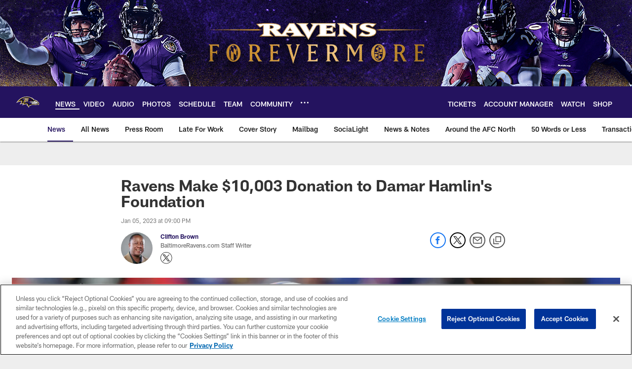

--- FILE ---
content_type: text/html; charset=utf-8
request_url: https://disqus.com/embed/comments/?base=default&f=baltimoreravens&t_i=damar-hamlin-ravens-make-10003-donation-foundation&t_u=https%3A%2F%2Fwww.baltimoreravens.com%2Fnews%2Fdamar-hamlin-ravens-make-10003-donation-foundation&t_d=%0A%20%20%20%20%20%20%20%20%20%20%20%20%20%20Ravens%20Make%20%2410%2C003%20Donation%20to%20Damar%20Hamlin%27s%20Foundation%0A%20%20%20%20%20%20%20%20%20%20%20%20&t_t=%0A%20%20%20%20%20%20%20%20%20%20%20%20%20%20Ravens%20Make%20%2410%2C003%20Donation%20to%20Damar%20Hamlin%27s%20Foundation%0A%20%20%20%20%20%20%20%20%20%20%20%20&s_o=default
body_size: 2502
content:
<!DOCTYPE html>

<html lang="en" dir="ltr" class="not-supported type-">

<head>
    <title>Disqus Comments</title>

    
    <meta name="viewport" content="width=device-width, initial-scale=1, maximum-scale=1, user-scalable=no">
    <meta http-equiv="X-UA-Compatible" content="IE=edge"/>

    <style>
        .alert--warning {
            border-radius: 3px;
            padding: 10px 15px;
            margin-bottom: 10px;
            background-color: #FFE070;
            color: #A47703;
        }

        .alert--warning a,
        .alert--warning a:hover,
        .alert--warning strong {
            color: #A47703;
            font-weight: bold;
        }

        .alert--error p,
        .alert--warning p {
            margin-top: 5px;
            margin-bottom: 5px;
        }
        
        </style>
    
    <style>
        
        html, body {
            overflow-y: auto;
            height: 100%;
        }
        

        #error {
            display: none;
        }

        .clearfix:after {
            content: "";
            display: block;
            height: 0;
            clear: both;
            visibility: hidden;
        }

        
    </style>

</head>
<body>
    

    
    <div id="error" class="alert--error">
        <p>We were unable to load Disqus. If you are a moderator please see our <a href="https://docs.disqus.com/help/83/"> troubleshooting guide</a>. </p>
    </div>

    
    <script type="text/json" id="disqus-forumData">{"session":{"canModerate":false,"audienceSyncVerified":false,"canReply":true,"mustVerify":false,"recaptchaPublicKey":"6LfHFZceAAAAAIuuLSZamKv3WEAGGTgqB_E7G7f3","mustVerifyEmail":false},"forum":{"aetBannerConfirmation":null,"founder":"280344264","twitterName":null,"commentsLinkOne":"1 Comment","guidelines":null,"disableDisqusBrandingOnPolls":false,"commentsLinkZero":"0 Comments","disableDisqusBranding":false,"id":"baltimoreravens","createdAt":"2018-04-18T21:24:26.071203","category":"Sports","aetBannerEnabled":false,"aetBannerTitle":null,"raw_guidelines":null,"initialCommentCount":null,"votingType":null,"daysUnapproveNewUsers":null,"installCompleted":true,"moderatorBadgeText":"","commentPolicyText":"If you created a user account prior to May 17, 2018, please register a new account to comment on our new website.","aetEnabled":false,"channel":null,"sort":4,"description":null,"organizationHasBadges":true,"newPolicy":true,"raw_description":null,"customFont":null,"language":"en","adsReviewStatus":1,"commentsPlaceholderTextEmpty":null,"daysAlive":0,"forumCategory":{"date_added":"2016-01-28T01:54:31","id":10,"name":"Sports"},"linkColor":null,"colorScheme":"auto","pk":"5474709","commentsPlaceholderTextPopulated":null,"permissions":{},"commentPolicyLink":"https://www.baltimoreravens.com/comment-policy","aetBannerDescription":null,"favicon":{"permalink":"https://disqus.com/api/forums/favicons/baltimoreravens.jpg","cache":"//a.disquscdn.com/1768293611/images/favicon-default.png"},"name":"Baltimore Ravens","commentsLinkMultiple":"{num} Comments","settings":{"threadRatingsEnabled":false,"adsDRNativeEnabled":false,"behindClickEnabled":false,"disable3rdPartyTrackers":true,"adsVideoEnabled":false,"adsProductVideoEnabled":false,"adsPositionBottomEnabled":false,"ssoRequired":false,"contextualAiPollsEnabled":false,"unapproveLinks":false,"adsPositionRecommendationsEnabled":false,"adsEnabled":false,"adsProductLinksThumbnailsEnabled":false,"hasCustomAvatar":true,"organicDiscoveryEnabled":true,"adsProductDisplayEnabled":false,"adsProductLinksEnabled":false,"audienceSyncEnabled":false,"threadReactionsEnabled":true,"linkAffiliationEnabled":false,"adsPositionAiPollsEnabled":false,"disableSocialShare":false,"adsPositionTopEnabled":false,"adsProductStoriesEnabled":false,"sidebarEnabled":true,"adultContent":false,"allowAnonVotes":false,"gifPickerEnabled":true,"mustVerify":true,"badgesEnabled":false,"mustVerifyEmail":true,"allowAnonPost":false,"unapproveNewUsersEnabled":false,"mediaembedEnabled":true,"aiPollsEnabled":false,"userIdentityDisabled":true,"adsPositionPollEnabled":false,"discoveryLocked":false,"validateAllPosts":false,"adsSettingsLocked":false,"isVIP":false,"adsPositionInthreadEnabled":false},"organizationId":4072674,"typeface":"sans-serif","url":"https://www.baltimoreravens.com/","daysThreadAlive":0,"avatar":{"small":{"permalink":"https://disqus.com/api/forums/avatars/baltimoreravens.jpg?size=32","cache":"https://c.disquscdn.com/uploads/forums/547/4709/avatar32.jpg?1527622689"},"large":{"permalink":"https://disqus.com/api/forums/avatars/baltimoreravens.jpg?size=92","cache":"https://c.disquscdn.com/uploads/forums/547/4709/avatar92.jpg?1527622689"}},"signedUrl":"https://disq.us/?url=https%3A%2F%2Fwww.baltimoreravens.com%2F&key=BGAd8gQfHc5rr17ehi6d0w"}}</script>

    <div id="postCompatContainer"><div class="comment__wrapper"><div class="comment__name clearfix"><img class="comment__avatar" src="https://c.disquscdn.com/uploads/users/29367/304/avatar92.jpg?1768619830" width="32" height="32" /><strong><a href="">Ravenshine</a></strong> &bull; 3 years ago
        </div><div class="comment__content"><p>Well done 👏</p></div></div><div class="comment__wrapper"><div class="comment__name clearfix"><img class="comment__avatar" src="https://c.disquscdn.com/uploads/users/36317/6240/avatar92.jpg?1664157365" width="32" height="32" /><strong><a href="">Jelly&#39;s Sitting@TheEndOfTheBar</a></strong> &bull; 3 years ago
        </div><div class="comment__content"><p>Rooting 4 you Damar!</p></div></div><div class="comment__wrapper"><div class="comment__name clearfix"><img class="comment__avatar" src="https://c.disquscdn.com/uploads/forums/547/4709/avatar92.jpg?1527622689" width="32" height="32" /><strong><a href="">xpandergt</a></strong> &bull; 3 years ago
        </div><div class="comment__content"><p>Just $10k? really?</p></div></div></div>


    <div id="fixed-content"></div>

    
        <script type="text/javascript">
          var embedv2assets = window.document.createElement('script');
          embedv2assets.src = 'https://c.disquscdn.com/embedv2/latest/embedv2.js';
          embedv2assets.async = true;

          window.document.body.appendChild(embedv2assets);
        </script>
    



    
</body>
</html>


--- FILE ---
content_type: text/html; charset=utf-8
request_url: https://www.google.com/recaptcha/api2/aframe
body_size: 267
content:
<!DOCTYPE HTML><html><head><meta http-equiv="content-type" content="text/html; charset=UTF-8"></head><body><script nonce="nMPaRoxhZwkwekGweE_2Hg">/** Anti-fraud and anti-abuse applications only. See google.com/recaptcha */ try{var clients={'sodar':'https://pagead2.googlesyndication.com/pagead/sodar?'};window.addEventListener("message",function(a){try{if(a.source===window.parent){var b=JSON.parse(a.data);var c=clients[b['id']];if(c){var d=document.createElement('img');d.src=c+b['params']+'&rc='+(localStorage.getItem("rc::a")?sessionStorage.getItem("rc::b"):"");window.document.body.appendChild(d);sessionStorage.setItem("rc::e",parseInt(sessionStorage.getItem("rc::e")||0)+1);localStorage.setItem("rc::h",'1769385876368');}}}catch(b){}});window.parent.postMessage("_grecaptcha_ready", "*");}catch(b){}</script></body></html>

--- FILE ---
content_type: text/javascript; charset=utf-8
request_url: https://auth-id.baltimoreravens.com/accounts.webSdkBootstrap?apiKey=4_2kzNny-m18tjZ9LvoIqpHQ&pageURL=https%3A%2F%2Fwww.baltimoreravens.com%2Fnews%2Fdamar-hamlin-ravens-make-10003-donation-foundation&sdk=js_latest&sdkBuild=18435&format=json
body_size: 430
content:
{
  "callId": "019bf79dc32e7d1faaac480d905addf4",
  "errorCode": 0,
  "apiVersion": 2,
  "statusCode": 200,
  "statusReason": "OK",
  "time": "2026-01-26T00:04:30.192Z",
  "hasGmid": "ver4"
}